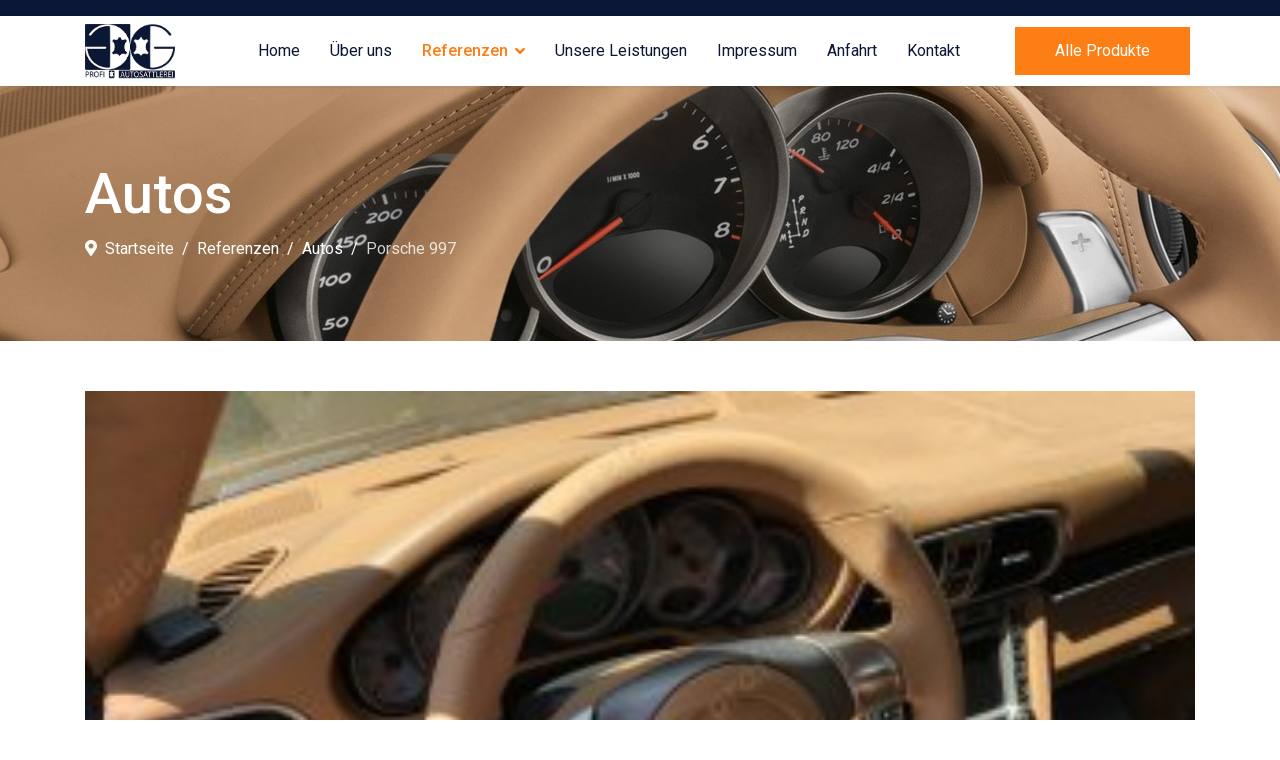

--- FILE ---
content_type: text/html; charset=utf-8
request_url: http://profi-autosattlerei.de/cars/autos/1-first-product
body_size: 9346
content:

<!doctype html>
<html lang="de-de" dir="ltr">
	<head>
		
		<meta name="viewport" content="width=device-width, initial-scale=1, shrink-to-fit=no">
		<meta charset="utf-8">
	<meta name="generator" content="Helix Ultimate - The Most Popular Joomla! Template Framework.">
	<title>Porsche 997 – G &amp; G Profi Autosattlerei</title>
	<link href="http://profi-autosattlerei.de/cars/autos/1-first-product" rel="canonical">
	<link href="/images/logo.png" rel="icon" type="image/vnd.microsoft.icon">
<link href="/media/vendor/joomla-custom-elements/css/joomla-alert.min.css?0.2.0" rel="stylesheet" />
	<link href="/media/djextensions/magnific/magnific.css" rel="stylesheet" />
	<link href="/components/com_djcatalog2/themes/catalog2k21/css/theme.css" rel="stylesheet" />
	<link href="/components/com_djcatalog2/themes/catalog2k21/css/responsive.css" rel="stylesheet" />
	<link href="//fonts.googleapis.com/css?family=Roboto:100,100i,200,200i,300,300i,400,400i,500,500i,600,600i,700,700i,800,800i,900,900i&amp;subset=latin&amp;display=swap" rel="stylesheet" media="none" onload="media=&quot;all&quot;" />
	<link href="//fonts.googleapis.com/css?family=Roboto:100,100i,200,200i,300,300i,400,400i,500,500i,600,600i,700,700i,800,800i,900,900i&amp;subset=cyrillic&amp;display=swap" rel="stylesheet" media="none" onload="media=&quot;all&quot;" />
	<link href="/templates/shaper_helixultimate/css/bootstrap.min.css" rel="stylesheet" />
	<link href="/plugins/system/helixultimate/assets/css/system-j4.min.css" rel="stylesheet" />
	<link href="/media/system/css/joomla-fontawesome.min.css?b5e8f6cf75f906b767a260a9334bb110" rel="stylesheet" />
	<link href="/templates/shaper_helixultimate/css/template.css" rel="stylesheet" />
	<link href="/templates/shaper_helixultimate/css/presets/preset6.css" rel="stylesheet" />
	<style> .djc_item .djc_mainimage { margin-left: 4px; margin-bottom: 4px; }  .djc_item .djc_mainimage img { padding: 4px; }  .djc_item .djc_thumbnail { margin-left: 4px; margin-bottom: 4px; }  .djc_item .djc_thumbnail img {  padding: 4px;  }  .djc_item .djc_images {width: 312px; }  .djc_item .djc_thumbnail { width: 100px; }  .djc_items .djc_image img { padding: 4px;} .djc_related_items .djc_image img { padding: 4px;} .djc_category .djc_mainimage { margin-left: 4px; margin-bottom: 4px; }  .djc_category .djc_mainimage img { padding: 4px; }  .djc_category .djc_thumbnail { margin-left: 4px; margin-bottom: 4px; }  .djc_category .djc_thumbnail img {  padding: 4px;  }  .djc_category .djc_images {width: 312px; }  .djc_category .djc_thumbnail { width: 100px; }  .djc_subcategory .djc_image img { padding: 4px;} .djc_producer .djc_mainimage { margin-left: 4px; margin-bottom: 4px; }  .djc_producer .djc_mainimage img { padding: 4px; }  .djc_producer .djc_thumbnail { margin-left: 4px; margin-bottom: 4px; }  .djc_producer .djc_thumbnail img {  padding: 4px;  }  .djc_producer .djc_images {width: 312px; }  .djc_producer .djc_thumbnail { width: 100px; } .djc_subcategories__grid,
                .djc_products__grid.djc_listing_items {
                    display: grid;
                    grid-template-columns: repeat(3, 1fr);
                }

                .djc_subcategories__grid--producers {
                    display: grid;
                    grid-template-columns: repeat(2, 1fr) !important;
                }

                @media (max-width: 800px) {
                    .djc_subcategories__grid--producers {
                        display: grid;
                        grid-template-columns: repeat(auto-fill, minmax(300px, 1fr)) !important;
                    }
                }

                .djc_producers__grid {
                    display: grid;
                    grid-template-columns: repeat(2, 1fr);
                }

                @media (max-width: 800px) {
                    .djc_producers__grid {
                        display: grid;
                        grid-template-columns: repeat(auto-fill, minmax(300px, 1fr));
                    }
                }
                </style>
	<style>#menu-right .sp-module:first-child {border-right:none; padding-right:0;}</style>
	<style>body{font-family: 'Roboto', sans-serif;font-size: 16px;text-decoration: none;}
</style>
	<style>.sp-megamenu-parent > li > a, .sp-megamenu-parent > li > span, .sp-megamenu-parent .sp-dropdown li.sp-menu-item > a{font-family: 'Roboto', sans-serif;font-size: 16px;text-decoration: none;}
</style>
	<style>.logo-image {height:55px;}.logo-image-phone {height:55px;}</style>
	<style>@media(max-width: 992px) {.logo-image {height: 36px;}.logo-image-phone {height: 36px;}}</style>
	<style>@media(max-width: 576px) {.logo-image {height: 36px;}.logo-image-phone {height: 36px;}}</style>
	<style>#sp-footer{ padding:30px 30px 30px 30px; }</style>
<script src="/media/vendor/jquery/js/jquery.min.js?3.6.3"></script>
	<script src="/media/legacy/js/jquery-noconflict.min.js?04499b98c0305b16b373dff09fe79d1290976288"></script>
	<script type="application/json" class="joomla-script-options new">{"joomla.jtext":{"COM_DJCATALOG2_ADD_TO_CART_ERROR_COMBINATION_PARAMS_INVALID":"Please select all available features of this product.","COM_DJCATALOG2_PRODUCT_OUT_OF_STOCK":"Out of stock","COM_DJCATALOG2_PRODUCT_IN_STOCK":"In stock","COM_DJCATALOG2_PRODUCT_IN_STOCK_QTY":"In stock (%s items)","ERROR":"Fehler","MESSAGE":"Nachricht","NOTICE":"Hinweis","WARNING":"Warnung","JCLOSE":"Schlie\u00dfen","JOK":"OK","JOPEN":"\u00d6ffnen","JLIB_FORM_CONTAINS_INVALID_FIELDS":"Das Formular kann nicht abgeschickt werden, da ihm die erforderlichen Daten fehlen.<br>Bitte die markierten Felder korrigieren und erneut versuchen.","JLIB_FORM_FIELD_REQUIRED_VALUE":"Der Wert darf nicht leer sein.","JLIB_FORM_FIELD_REQUIRED_CHECK":"Eine der Optionen muss ausgew\u00e4hlt sein.","JLIB_FORM_FIELD_INVALID_VALUE":"Dieser Wert ist ung\u00fcltig."},"bootstrap.modal":{"#djc_producer_modal":{"keyboard":true,"focus":true}},"data":{"breakpoints":{"tablet":991,"mobile":480},"header":{"stickyOffset":"100"}},"system.paths":{"root":"","rootFull":"http:\/\/profi-autosattlerei.de\/","base":"","baseFull":"http:\/\/profi-autosattlerei.de\/"},"csrf.token":"4a7fd0bb29fc052fd5e218aaaab97ccc","system.keepalive":{"interval":840000,"uri":"\/component\/ajax\/?format=json"}}</script>
	<script src="/media/system/js/core.min.js?576eb51da909dcf692c98643faa6fc89629ead18"></script>
	<script src="/media/vendor/bootstrap/js/bootstrap-es5.min.js?5.2.3" nomodule defer></script>
	<script src="/media/system/js/keepalive-es5.min.js?3deca9a3649c1885dab0a8bc5741f5d824e64aeb" defer nomodule></script>
	<script src="/media/system/js/showon-es5.min.js?4773265a19291954f19755d6f2ade3ca7ed9022f" defer nomodule></script>
	<script src="/media/system/js/messages-es5.min.js?44e3f60beada646706be6569e75b36f7cf293bf9" nomodule defer></script>
	<script src="/media/vendor/bootstrap/js/modal.min.js?5.2.3" type="module"></script>
	<script src="/media/vendor/bootstrap/js/alert.min.js?5.2.3" type="module"></script>
	<script src="/media/vendor/bootstrap/js/button.min.js?5.2.3" type="module"></script>
	<script src="/media/vendor/bootstrap/js/carousel.min.js?5.2.3" type="module"></script>
	<script src="/media/vendor/bootstrap/js/collapse.min.js?5.2.3" type="module"></script>
	<script src="/media/vendor/bootstrap/js/dropdown.min.js?5.2.3" type="module"></script>
	<script src="/media/vendor/bootstrap/js/offcanvas.min.js?5.2.3" type="module"></script>
	<script src="/media/vendor/bootstrap/js/popover.min.js?5.2.3" type="module"></script>
	<script src="/media/vendor/bootstrap/js/scrollspy.min.js?5.2.3" type="module"></script>
	<script src="/media/vendor/bootstrap/js/tab.min.js?5.2.3" type="module"></script>
	<script src="/media/vendor/bootstrap/js/toast.min.js?5.2.3" type="module"></script>
	<script src="/media/system/js/keepalive.min.js?94b7329e7ead5aa8faa224be8070af5c97f08af6" type="module"></script>
	<script src="/media/system/js/fields/validate.min.js?9f26c5b7070c62ee7bfcb236e33af26c7d9ed3ce" defer></script>
	<script src="/media/system/js/showon.min.js?bfc733e48a923aaffb3d959cd04f176bad7d7d52" type="module"></script>
	<script src="/media/system/js/messages.min.js?7425e8d1cb9e4f061d5e30271d6d99b085344117" type="module"></script>
	<script src="/media/djextensions/magnific/magnific.js"></script>
	<script src="/components/com_djcatalog2/assets/magnific/magnific-init.js"></script>
	<script src="/components/com_djcatalog2/themes/default/js/theme.js"></script>
	<script src="https://maps.google.com/maps/api/js"></script>
	<script src="/templates/shaper_helixultimate/js/main.js"></script>
	<script src="/templates/shaper_helixultimate/js/lazysizes.min.js"></script>
	<script>
				window.DJC2BaseUrl = "";
			</script>
	<script>template="shaper_helixultimate";</script>
	<meta property="og:title" content="Porsche 997 – G & G Profi Autosattlerei" />
	<meta property="og:description" content="Lenkradwechsel und Innenraumreparaturen sind unsere Arbeit! Wir helfen unseren Kunden jederzeit gerne weiter. Unser professionelles Team ist bereit, Ihnen die besten Autoreparaturdienste anzubieten. Wir verwenden ausschließlich hochwertige Materialien und moderne Geräte, um eine qualitativ..." />
	<meta property="og:url" content="http://profi-autosattlerei.de/cars/autos/1-first-product" />
	<meta property="og:image" content="http://profi-autosattlerei.de/media/djcatalog2/images/item/0/first-product.6_f.jpg" />
	<meta property="og:image:width" content="1200" />
	<meta property="og:image:height" content="900" />
	<meta property="twitter:card" content="summary" />
	<meta property="twitter:title" content="Porsche 997 – G & G Profi Autosattlerei" />
	<meta property="twitter:description" content="Lenkradwechsel und Innenraumreparaturen sind unsere Arbeit! Wir helfen unseren Kunden jederzeit gerne weiter. Unser professionelles Team ist bereit, Ihnen die besten Autoreparaturdienste anzubieten. Wir verwenden ausschließlich hochwertige Materialien und moderne Geräte, um eine qualitativ..." />
	<meta property="twitter:image:src" content="http://profi-autosattlerei.de/media/djcatalog2/images/item/0/first-product.6_f.jpg" />
	<meta property="twitter:image:width" content="1200" />
	<meta property="twitter:image:height" content="900" />
	</head>
	<body class="site helix-ultimate hu com_djcatalog2 com-djcatalog2 view-item layout-default task-none itemid-127 de-de ltr sticky-header layout-fluid offcanvas-init offcanvs-position-right">

		
		
		<div class="body-wrapper">
			<div class="body-innerwrapper">
				
	<div class="sticky-header-placeholder"></div>
<div id="sp-top-bar">
	<div class="container">
		<div class="container-inner">
			<div class="row">
				<div id="sp-top1" class="col-lg-6">
					<div class="sp-column text-center text-lg-start">
						
												
					</div>
				</div>

				<div id="sp-top2" class="col-lg-6">
					<div class="sp-column text-center text-lg-end">
						
																									
					</div>
				</div>
			</div>
		</div>
	</div>
</div>

<header id="sp-header">
	<div class="container">
		<div class="container-inner">
			<div class="row">
				<!-- Logo -->
				<div id="sp-logo" class="col-auto">
					<div class="sp-column">
						<div class="logo"><a href="/">
				<img class="logo-image  d-none d-lg-inline-block lazyload"
					data-srcset='http://profi-autosattlerei.de/images/logo.png 1x, http://profi-autosattlerei.de/images/logo.png 2x'
					data-src='http://profi-autosattlerei.de/images/logo.png'
					height='55px'
					alt='G & G Profi Autosattlerei'
				 data-size="auto" />
				<img class="logo-image-phone d-inline-block d-lg-none lazyload" data-src="http://profi-autosattlerei.de/images/logo.png" alt="G & G Profi Autosattlerei" /></a></div>						
					</div>
				</div>

				<!-- Menu -->
				<div id="sp-menu" class="col-auto flex-auto">
					<div class="sp-column d-flex justify-content-end align-items-center">
						<nav class="sp-megamenu-wrapper d-flex" role="navigation"><a id="offcanvas-toggler" aria-label="Menu" class="offcanvas-toggler-right d-flex d-lg-none" href="#"><div class="burger-icon" aria-hidden="true"><span></span><span></span><span></span></div></a><ul class="sp-megamenu-parent menu-animation-fade-up d-none d-lg-block"><li class="sp-menu-item"><a   href="/"  >Home</a></li><li class="sp-menu-item"><a   href="/about"  >Über uns</a></li><li class="sp-menu-item sp-has-child active"><a   href="/cars"  >Referenzen</a><div class="sp-dropdown sp-dropdown-main sp-menu-right" style="width: 240px;"><div class="sp-dropdown-inner"><ul class="sp-dropdown-items"><li class="sp-menu-item current-item active"><a aria-current="page"  href="/cars/autos"  >Autos</a></li><li class="sp-menu-item"><a   href="/cars/lenkraeder"  >Lenkräder</a></li><li class="sp-menu-item"><a   href="/cars/oldtimer"  >Oldtimer</a></li><li class="sp-menu-item"><a   href="/cars/cabrio"  >Cabrio</a></li><li class="sp-menu-item"><a   href="/cars/innenausstattungen"  >Innenausstattungen</a></li><li class="sp-menu-item"><a   href="/cars/motorradsitzbaenke"  >Motorradsitzbänke</a></li><li class="sp-menu-item"><a   href="/cars/autoteile"  >Autoteile</a></li></ul></div></div></li><li class="sp-menu-item"><a   href="/unsere-leistungen"  >Unsere Leistungen</a></li><li class="sp-menu-item"><a   href="/impressum"  >Impressum</a></li><li class="sp-menu-item"><a   href="/anfahrt"  >Anfahrt</a></li><li class="sp-menu-item"><a   href="/kontakt"  >Kontakt</a></li><li class="sp-menu-item alias-parent-active"><a  class="btn-primary btn-header-top" href="/cars"  >Alle Produkte</a></li></ul></nav>						

						<!-- Related Modules -->
						<div class="d-none d-lg-flex header-modules align-items-center">
							
													</div>

						<!-- if offcanvas position right -->
													<a id="offcanvas-toggler"  aria-label="Menu" title="Menu"  class="mega offcanvas-toggler-secondary offcanvas-toggler-right d-flex align-items-center" href="#">
							<div class="burger-icon" aria-hidden="true"><span></span><span></span><span></span></div>
							</a>
											</div>
				</div>
			</div>
		</div>
	</div>
</header>
				
<section id="sp-section-1" >

				
	
<div class="row">
	<div id="sp-title" class="col-lg-12 "><div class="sp-column "><div class="sp-page-title"style="background-image: url(/images/slideshow/test-slide1.jpg#joomlaImage://local-images/slideshow/test-slide1.jpg?width=2048&height=1152);"><div class="container"><h1 class="sp-page-title-heading">Autos</h1>
<ol itemscope itemtype="https://schema.org/BreadcrumbList" class="breadcrumb">
			<li class="float-start">
			<span class="divider fas fa-map-marker-alt" aria-hidden="true"></span>
		</li>
	
				<li itemprop="itemListElement" itemscope itemtype="https://schema.org/ListItem" class="breadcrumb-item"><a itemprop="item" href="/" class="pathway"><span itemprop="name">Startseite</span></a>				<meta itemprop="position" content="1">
			</li>
					<li itemprop="itemListElement" itemscope itemtype="https://schema.org/ListItem" class="breadcrumb-item"><a itemprop="item" href="/cars" class="pathway"><span itemprop="name">Referenzen</span></a>				<meta itemprop="position" content="2">
			</li>
					<li itemprop="itemListElement" itemscope itemtype="https://schema.org/ListItem" class="breadcrumb-item"><a itemprop="item" href="/cars/autos" class="pathway"><span itemprop="name">Autos</span></a>				<meta itemprop="position" content="3">
			</li>
					<li itemprop="itemListElement" itemscope itemtype="https://schema.org/ListItem" class="breadcrumb-item active"><span itemprop="name">Porsche 997</span>				<meta itemprop="position" content="4">
			</li>
		</ol>
</div></div></div></div></div>
				
</section>
<section id="sp-main-body" >

										<div class="container">
					<div class="container-inner">
						
	
<div class="row">
	
<main id="sp-component" class="col-lg-12 ">
	<div class="sp-column ">
		<div id="system-message-container" aria-live="polite">
	</div>


		
		<div itemscope itemtype="http://schema.org/Product">
    <meta itemprop="url"
          content="http://profi-autosattlerei.de/cars/autos/1-first-product"/>
    <div id="djcatalog" class="djc_clearfix djc_single-item djc_item djc_theme_catalog2k21">
        
        
                
        <div class="djc_single-item-grid">
            <div class="djc_single-item-grid__left">
                
                
<div class="djc_images djc_image_switcher">
			<div class="djc_mainimage">
					<a data-type="image" data-target="main-image-link" data-thumb="0" title="Porsche-997-10" href="/media/djcatalog2/images/item/0/first-product.6_f.jpg">
				<img data-type="image" itemprop="image" class="img-polaroid lazyload" alt="Porsche-997-10" data-src="/media/djcatalog2/images/item/0/first-product.6_l.jpg" />
			</a>
			</div>
				<div class="djc_thumbnails" id="djc_thumbnails" data-toggle="image-thumbs">
					<div class="djc_thumbnail">
				<a data-type="image" class="djimagebox mfp-image" title="Porsche-997-10" href="/media/djcatalog2/images/item/0/first-product.6_f.jpg" data-thumb="0" data-large="/media/djcatalog2/images/item/0/first-product.6_l.jpg">
					<img class="img-polaroid lazyload" alt="Porsche-997-10" data-src="/media/djcatalog2/images/item/0/first-product.6_t.jpg" />
				</a>
			</div>
						<div class="djc_thumbnail">
				<a data-type="image" class="djimagebox mfp-image" title="Porsche-997-04" href="/media/djcatalog2/images/item/0/first-product_f.jpg" data-thumb="1" data-large="/media/djcatalog2/images/item/0/first-product_l.jpg">
					<img class="img-polaroid lazyload" alt="Porsche-997-04" data-src="/media/djcatalog2/images/item/0/first-product_t.jpg" />
				</a>
			</div>
						<div class="djc_thumbnail">
				<a data-type="image" class="djimagebox mfp-image" title="Porsche-997-05" href="/media/djcatalog2/images/item/0/first-product.1_f.jpg" data-thumb="2" data-large="/media/djcatalog2/images/item/0/first-product.1_l.jpg">
					<img class="img-polaroid lazyload" alt="Porsche-997-05" data-src="/media/djcatalog2/images/item/0/first-product.1_t.jpg" />
				</a>
			</div>
						<div class="djc_thumbnail">
				<a data-type="image" class="djimagebox mfp-image" title="Porsche-997-06" href="/media/djcatalog2/images/item/0/first-product.2_f.jpg" data-thumb="3" data-large="/media/djcatalog2/images/item/0/first-product.2_l.jpg">
					<img class="img-polaroid lazyload" alt="Porsche-997-06" data-src="/media/djcatalog2/images/item/0/first-product.2_t.jpg" />
				</a>
			</div>
						<div class="djc_thumbnail">
				<a data-type="image" class="djimagebox mfp-image" title="Porsche-997-07" href="/media/djcatalog2/images/item/0/first-product.3_f.jpg" data-thumb="4" data-large="/media/djcatalog2/images/item/0/first-product.3_l.jpg">
					<img class="img-polaroid lazyload" alt="Porsche-997-07" data-src="/media/djcatalog2/images/item/0/first-product.3_t.jpg" />
				</a>
			</div>
						<div class="djc_thumbnail">
				<a data-type="image" class="djimagebox mfp-image" title="Porsche-997-08" href="/media/djcatalog2/images/item/0/first-product.4_f.jpg" data-thumb="5" data-large="/media/djcatalog2/images/item/0/first-product.4_l.jpg">
					<img class="img-polaroid lazyload" alt="Porsche-997-08" data-src="/media/djcatalog2/images/item/0/first-product.4_t.jpg" />
				</a>
			</div>
						<div class="djc_thumbnail">
				<a data-type="image" class="djimagebox mfp-image" title="Porsche-997-09" href="/media/djcatalog2/images/item/0/first-product.5_f.jpg" data-thumb="6" data-large="/media/djcatalog2/images/item/0/first-product.5_l.jpg">
					<img class="img-polaroid lazyload" alt="Porsche-997-09" data-src="/media/djcatalog2/images/item/0/first-product.5_t.jpg" />
				</a>
			</div>
						<div class="djc_thumbnail">
				<a data-type="image" class="djimagebox mfp-image" title="Porsche-997-11" href="/media/djcatalog2/images/item/0/first-product.7_f.jpg" data-thumb="7" data-large="/media/djcatalog2/images/item/0/first-product.7_l.jpg">
					<img class="img-polaroid lazyload" alt="Porsche-997-11" data-src="/media/djcatalog2/images/item/0/first-product.7_t.jpg" />
				</a>
			</div>
						<div class="djc_thumbnail">
				<a data-type="image" class="djimagebox mfp-image" title="Porsche-997-12" href="/media/djcatalog2/images/item/0/first-product.8_f.jpg" data-thumb="8" data-large="/media/djcatalog2/images/item/0/first-product.8_l.jpg">
					<img class="img-polaroid lazyload" alt="Porsche-997-12" data-src="/media/djcatalog2/images/item/0/first-product.8_t.jpg" />
				</a>
			</div>
						<div class="djc_thumbnail">
				<a data-type="image" class="djimagebox mfp-image" title="Porsche-997-13" href="/media/djcatalog2/images/item/0/first-product.9_f.jpg" data-thumb="9" data-large="/media/djcatalog2/images/item/0/first-product.9_l.jpg">
					<img class="img-polaroid lazyload" alt="Porsche-997-13" data-src="/media/djcatalog2/images/item/0/first-product.9_t.jpg" />
				</a>
			</div>
						<div class="djc_thumbnail">
				<a data-type="image" class="djimagebox mfp-image" title="Porsche-997-14" href="/media/djcatalog2/images/item/0/first-product.10_f.jpg" data-thumb="10" data-large="/media/djcatalog2/images/item/0/first-product.10_l.jpg">
					<img class="img-polaroid lazyload" alt="Porsche-997-14" data-src="/media/djcatalog2/images/item/0/first-product.10_t.jpg" />
				</a>
			</div>
						<div class="djc_thumbnail">
				<a data-type="image" class="djimagebox mfp-image" title="Porsche997-03" href="/media/djcatalog2/images/item/0/first-product.11_f.jpg" data-thumb="11" data-large="/media/djcatalog2/images/item/0/first-product.11_l.jpg">
					<img class="img-polaroid lazyload" alt="Porsche997-03" data-src="/media/djcatalog2/images/item/0/first-product.11_t.jpg" />
				</a>
			</div>
						<div class="djc_thumbnail">
				<a data-type="image" class="djimagebox mfp-image" title="Porsche-997-01" href="/media/djcatalog2/images/item/0/first-product.12_f.jpg" data-thumb="12" data-large="/media/djcatalog2/images/item/0/first-product.12_l.jpg">
					<img class="img-polaroid lazyload" alt="Porsche-997-01" data-src="/media/djcatalog2/images/item/0/first-product.12_t.jpg" />
				</a>
			</div>
						<div class="djc_thumbnail">
				<a data-type="image" class="djimagebox mfp-image" title="Porsche-997-02" href="/media/djcatalog2/images/item/0/first-product.13_f.jpg" data-thumb="13" data-large="/media/djcatalog2/images/item/0/first-product.13_l.jpg">
					<img class="img-polaroid lazyload" alt="Porsche-997-02" data-src="/media/djcatalog2/images/item/0/first-product.13_t.jpg" />
				</a>
			</div>
						<div class="djc_thumbnail">
				<a data-type="image" class="djimagebox mfp-image" title="Porsche-997-03" href="/media/djcatalog2/images/item/0/first-product.14_f.jpg" data-thumb="14" data-large="/media/djcatalog2/images/item/0/first-product.14_l.jpg">
					<img class="img-polaroid lazyload" alt="Porsche-997-03" data-src="/media/djcatalog2/images/item/0/first-product.14_t.jpg" />
				</a>
			</div>
						<div class="djc_thumbnail">
				<a data-type="image" class="djimagebox mfp-image" title="Porsche-997-04" href="/media/djcatalog2/images/item/0/first-product.15_f.jpg" data-thumb="15" data-large="/media/djcatalog2/images/item/0/first-product.15_l.jpg">
					<img class="img-polaroid lazyload" alt="Porsche-997-04" data-src="/media/djcatalog2/images/item/0/first-product.15_t.jpg" />
				</a>
			</div>
						<div class="djc_thumbnail">
				<a data-type="image" class="djimagebox mfp-image" title="Porsche-997-05" href="/media/djcatalog2/images/item/0/first-product.16_f.jpg" data-thumb="16" data-large="/media/djcatalog2/images/item/0/first-product.16_l.jpg">
					<img class="img-polaroid lazyload" alt="Porsche-997-05" data-src="/media/djcatalog2/images/item/0/first-product.16_t.jpg" />
				</a>
			</div>
						<div class="djc_thumbnail">
				<a data-type="image" class="djimagebox mfp-image" title="Porsche-997-06" href="/media/djcatalog2/images/item/0/first-product.17_f.jpg" data-thumb="17" data-large="/media/djcatalog2/images/item/0/first-product.17_l.jpg">
					<img class="img-polaroid lazyload" alt="Porsche-997-06" data-src="/media/djcatalog2/images/item/0/first-product.17_t.jpg" />
				</a>
			</div>
						<div class="djc_thumbnail">
				<a data-type="image" class="djimagebox mfp-image" title="Porsche-997-07" href="/media/djcatalog2/images/item/0/first-product.18_f.jpg" data-thumb="18" data-large="/media/djcatalog2/images/item/0/first-product.18_l.jpg">
					<img class="img-polaroid lazyload" alt="Porsche-997-07" data-src="/media/djcatalog2/images/item/0/first-product.18_t.jpg" />
				</a>
			</div>
						<div class="djc_thumbnail">
				<a data-type="image" class="djimagebox mfp-image" title="Porsche-997-08" href="/media/djcatalog2/images/item/0/first-product.19_f.jpg" data-thumb="19" data-large="/media/djcatalog2/images/item/0/first-product.19_l.jpg">
					<img class="img-polaroid lazyload" alt="Porsche-997-08" data-src="/media/djcatalog2/images/item/0/first-product.19_t.jpg" />
				</a>
			</div>
						<div class="djc_thumbnail">
				<a data-type="image" class="djimagebox mfp-image" title="Porsche-997-09" href="/media/djcatalog2/images/item/0/first-product.20_f.jpg" data-thumb="20" data-large="/media/djcatalog2/images/item/0/first-product.20_l.jpg">
					<img class="img-polaroid lazyload" alt="Porsche-997-09" data-src="/media/djcatalog2/images/item/0/first-product.20_t.jpg" />
				</a>
			</div>
						<div class="djc_thumbnail">
				<a data-type="image" class="djimagebox mfp-image" title="Porsche-997-10" href="/media/djcatalog2/images/item/0/first-product.21_f.jpg" data-thumb="21" data-large="/media/djcatalog2/images/item/0/first-product.21_l.jpg">
					<img class="img-polaroid lazyload" alt="Porsche-997-10" data-src="/media/djcatalog2/images/item/0/first-product.21_t.jpg" />
				</a>
			</div>
						<div class="djc_thumbnail">
				<a data-type="image" class="djimagebox mfp-image" title="Porsche-997-11" href="/media/djcatalog2/images/item/0/first-product.22_f.jpg" data-thumb="22" data-large="/media/djcatalog2/images/item/0/first-product.22_l.jpg">
					<img class="img-polaroid lazyload" alt="Porsche-997-11" data-src="/media/djcatalog2/images/item/0/first-product.22_t.jpg" />
				</a>
			</div>
						<div class="djc_thumbnail">
				<a data-type="image" class="djimagebox mfp-image" title="Porsche-997-12" href="/media/djcatalog2/images/item/0/first-product.23_f.jpg" data-thumb="23" data-large="/media/djcatalog2/images/item/0/first-product.23_l.jpg">
					<img class="img-polaroid lazyload" alt="Porsche-997-12" data-src="/media/djcatalog2/images/item/0/first-product.23_t.jpg" />
				</a>
			</div>
						<div class="djc_thumbnail">
				<a data-type="image" class="djimagebox mfp-image" title="Porsche-997-13" href="/media/djcatalog2/images/item/0/first-product.24_f.jpg" data-thumb="24" data-large="/media/djcatalog2/images/item/0/first-product.24_l.jpg">
					<img class="img-polaroid lazyload" alt="Porsche-997-13" data-src="/media/djcatalog2/images/item/0/first-product.24_t.jpg" />
				</a>
			</div>
						<div class="djc_thumbnail">
				<a data-type="image" class="djimagebox mfp-image" title="Porsche-997-14" href="/media/djcatalog2/images/item/0/first-product.25_f.jpg" data-thumb="25" data-large="/media/djcatalog2/images/item/0/first-product.25_l.jpg">
					<img class="img-polaroid lazyload" alt="Porsche-997-14" data-src="/media/djcatalog2/images/item/0/first-product.25_t.jpg" />
				</a>
			</div>
						<div class="djc_thumbnail">
				<a data-type="image" class="djimagebox mfp-image" title="Porsche9972-01" href="/media/djcatalog2/images/item/0/first-product.26_f.jpg" data-thumb="26" data-large="/media/djcatalog2/images/item/0/first-product.26_l.jpg">
					<img class="img-polaroid lazyload" alt="Porsche9972-01" data-src="/media/djcatalog2/images/item/0/first-product.26_t.jpg" />
				</a>
			</div>
						<div class="djc_thumbnail">
				<a data-type="image" class="djimagebox mfp-image" title="Porsche997-01" href="/media/djcatalog2/images/item/0/first-product.27_f.jpg" data-thumb="27" data-large="/media/djcatalog2/images/item/0/first-product.27_l.jpg">
					<img class="img-polaroid lazyload" alt="Porsche997-01" data-src="/media/djcatalog2/images/item/0/first-product.27_t.jpg" />
				</a>
			</div>
						<div class="djc_thumbnail">
				<a data-type="image" class="djimagebox mfp-image" title="Porsche-997-01" href="/media/djcatalog2/images/item/0/first-product.28_f.jpg" data-thumb="28" data-large="/media/djcatalog2/images/item/0/first-product.28_l.jpg">
					<img class="img-polaroid lazyload" alt="Porsche-997-01" data-src="/media/djcatalog2/images/item/0/first-product.28_t.jpg" />
				</a>
			</div>
						<div class="djc_thumbnail">
				<a data-type="image" class="djimagebox mfp-image" title="Porsche997-02" href="/media/djcatalog2/images/item/0/first-product.29_f.jpg" data-thumb="29" data-large="/media/djcatalog2/images/item/0/first-product.29_l.jpg">
					<img class="img-polaroid lazyload" alt="Porsche997-02" data-src="/media/djcatalog2/images/item/0/first-product.29_t.jpg" />
				</a>
			</div>
						<div class="djc_thumbnail">
				<a data-type="image" class="djimagebox mfp-image" title="Porsche-997-02" href="/media/djcatalog2/images/item/0/first-product.30_f.jpg" data-thumb="30" data-large="/media/djcatalog2/images/item/0/first-product.30_l.jpg">
					<img class="img-polaroid lazyload" alt="Porsche-997-02" data-src="/media/djcatalog2/images/item/0/first-product.30_t.jpg" />
				</a>
			</div>
						<div class="djc_thumbnail">
				<a data-type="image" class="djimagebox mfp-image" title="Porsche997-03" href="/media/djcatalog2/images/item/0/first-product.31_f.jpg" data-thumb="31" data-large="/media/djcatalog2/images/item/0/first-product.31_l.jpg">
					<img class="img-polaroid lazyload" alt="Porsche997-03" data-src="/media/djcatalog2/images/item/0/first-product.31_t.jpg" />
				</a>
			</div>
						<div class="djc_thumbnail">
				<a data-type="image" class="djimagebox mfp-image" title="Porsche-997-03" href="/media/djcatalog2/images/item/0/first-product.32_f.jpg" data-thumb="32" data-large="/media/djcatalog2/images/item/0/first-product.32_l.jpg">
					<img class="img-polaroid lazyload" alt="Porsche-997-03" data-src="/media/djcatalog2/images/item/0/first-product.32_t.jpg" />
				</a>
			</div>
						<div class="djc_thumbnail">
				<a data-type="image" class="djimagebox mfp-image" title="Porsche997-04" href="/media/djcatalog2/images/item/0/first-product.33_f.jpg" data-thumb="33" data-large="/media/djcatalog2/images/item/0/first-product.33_l.jpg">
					<img class="img-polaroid lazyload" alt="Porsche997-04" data-src="/media/djcatalog2/images/item/0/first-product.33_t.jpg" />
				</a>
			</div>
					</div>
			<meta itemprop="image" content="http://profi-autosattlerei.de/media/djcatalog2/images/item/0/first-product.6_f.jpg" />
</div>
            </div>
            <div class="djc_single-item-grid__right">
                


                                    <h2 class="djc_title" itemprop="name">
                                                
                        Porsche 997                    </h2>
                
                
                
                
                
                                    <div class="djc_toolbar">
                                                    <button id="djc_contact_form_button"
                                    class="btn btn-primary  btn-mini">Fragen Sie nach diesem Produkt</button>
                                                                                                                    </div>
                
                
                <div class="djc_description">
                    <div class="djc_item_info">
                                                    <div class="djc_category_info">
                                <small>
                                    Kategorie: <a
                                        href="/cars/autos">
                                        <span>Autos</span></a>
                                                                    </small>
                            </div>
                                                                            <div class="djc_producer_info" itemprop="brand" itemtype="https://schema.org/Brand" itemscope>
                                <small>
                                                                            Hersteller: <a data-toggle="modal"
                                                                                                    data-target="#djc_producer_modal"
                                                                                                    data-bs-toggle="modal"
                                                                                                    href="#djc_producer_modal">
                                        <span itemprop="name">Porsche</span></a>
                                        <div id="djc_producer_modal" role="dialog" tabindex="-1" class="joomla-modal modal fade" data-url="/cars/producer/5-porsche?tmpl=component" data-iframe="&lt;iframe class=&quot;iframe&quot; src=&quot;/cars/producer/5-porsche?tmpl=component&quot; name=&quot;Porsche&quot; title=&quot;Porsche&quot;&gt;&lt;/iframe&gt;">
	<div class="modal-dialog modal-xl  jviewport-width80">
		<div class="modal-content">
			<div class="modal-header">
            <h3 class="modal-title">Porsche</h3>
                <button type="button" class="btn-close novalidate" data-bs-dismiss="modal" aria-label="Schließen">
        </button>
    </div>
<div class="modal-body jviewport-height70">
    </div>
		</div>
	</div>
</div>
                                                                                                                <a class="djc_producer_items_link btn btn-mini"
                                           href="/cars?cm=0&amp;pid=5"><span>Produkte anzeigen</span></a>
                                                                    </small>
                            </div>
                        
                                                    <div class="djc_sku">
                                <small>
                                    SKU:                                     <span itemprop="sku">000001</span>
                                </small>
                            </div>
                        
                        
                        
                        
                        
                        
                        

                        
                        
                                            </div>

                    <div class="djc_desc_wrap" itemprop="description">
                                                <div class="djc_fulltext"><h4>Lenkradwechsel und Innenraumreparaturen sind unsere Arbeit!</h4>
<p>Wir helfen unseren Kunden jederzeit gerne weiter. Unser professionelles Team ist bereit, Ihnen die besten Autoreparaturdienste anzubieten. Wir verwenden ausschließlich hochwertige Materialien und moderne Geräte, um eine qualitativ hochwertige Arbeit zu gewährleisten.<br /><br />Wir haben den Innenraum des Autos ausgetauscht, ein neues Lenkrad eingebaut und eine Reihe weiterer Arbeiten durchgeführt. Unser Kunde war mit dem Ergebnis zufrieden und schätzte unsere Arbeit auf höchstem Niveau.<br /><br />Unsere Werkstatt bietet ein breites Spektrum an Kfz-Reparatur- und Wartungsdienstleistungen an. Wenn Sie Fragen haben oder Hilfe benötigen, kontaktieren Sie uns bitte. Wir sind immer bereit, Ihnen zu helfen!</p></div>
                    </div>

                    
                    
                    
                    <div class="djc_location">
	<!-- <h3>
		Location	</h3> -->
	<div class="row row-fluid">

							
				<div id="google_map_box" style="display: none;" class="djc_map_wrapper">
			<a class="djc_gmaps_link" rel="nofollow" target="_blank" href="//maps.google.com/?q=loc:,">Show in Google Maps</a>
			<div id="map" style="width: 100%; height: 300px"></div>
		</div>
		
	</div>
</div>



                                                                <div class="djc_clear"></div>
                        <div class="djc_contact_form_wrapper" id="contactform">
                            
<div class="djc_contact_form">
	<form id="djc_contact_form" action="/cars/autos/1-first-product" method="post" class="form-validate ">
		<fieldset>
			<legend>
				Fragen Sie nach diesem Produkt							</legend>
				<div class="control-group">
					<div class="control-label"><label id="jform_contact_name-lbl" for="jform_contact_name" class="required form-label">
	Name<span class="star" aria-hidden="true">&#160;*</span></label></div>
					<div class="controls">

	
	<input
		type="text"
		name="jform[contact_name]"
		id="jform_contact_name"
		value=""
				class="form-control input form-control input-large required" size="40"        required aria-required="true"  autocomplete="off"     >

	

</div>
				</div>
				<div class="control-group">
					<div class="control-label"><label id="jform_contact_email-lbl" for="jform_contact_email" class="required form-label">
	Email<span class="star" aria-hidden="true">&#160;*</span></label></div>
					<div class="controls"><input
	type="email"
	name="jform[contact_email]"
	 class="form-control validate-email input form-control input-large required"	id="jform_contact_email"
	value=""
	 size="40"    autocomplete="off"    required aria-required="true" ></div>
				</div>
				
																																
				<div class="control-group">
					<div class="control-label"><label id="jform_contact_subject-lbl" for="jform_contact_subject" class="required form-label">
	Thema<span class="star" aria-hidden="true">&#160;*</span></label></div>
					<div class="controls">

	
	<input
		type="text"
		name="jform[contact_subject]"
		id="jform_contact_subject"
		value="Porsche 997"
				class="form-control input form-control input-large required" size="40"        required aria-required="true"  autocomplete="off"     >

	

</div>
				</div>
				<div class="control-group">
					<div class="control-label"><label id="jform_contact_message-lbl" for="jform_contact_message" class="required form-label">
	Nachricht<span class="star" aria-hidden="true">&#160;*</span></label></div>
					<div class="controls"><textarea name="jform[contact_message]" id="jform_contact_message"  cols="50"  rows="10" class="form-control input form-control input-large required"      required aria-required="true" autocomplete="off"    ></textarea></div>
				</div>
																<div class="control-group">
					<div class="control-label"><label id="jform_contact_email_copy-lbl" for="jform_contact_email_copy" class="form-label">
	Sende mir eine Kopie?</label></div>
					<div class="controls"><div class="form-check form-check-inline">
    <input
        type="checkbox"
        name="jform[contact_email_copy]"
        id="jform_contact_email_copy"
        class="form-check-input"
        value="1"
            >
</div>
</div>
				</div>
										     			          			     			          			               			               			          			     				<div class="controls">
					<button class="btn btn-primary  validate" type="submit">Schicken</button>
											<button id="djc_contact_form_button_close" class="btn btn-primary">Formular schließen</button>
										<input type="hidden" name="option" value="com_djcatalog2" />
					<input type="hidden" name="task" value="item.contact" />
					<input type="hidden" name="id" value="1:first-product" />
					<input type="hidden" name="4a7fd0bb29fc052fd5e218aaaab97ccc" value="1">				</div>
		</fieldset>
	</form>
</div>

                        </div>
                    
                    
                    
                                                                                    
                    
                                    </div>

                
                
                            </div>
        </div>

            </div>
</div>



			</div>
</main>
</div>
											</div>
				</div>
						
</section>
<footer id="sp-footer" >

						<div class="container">
				<div class="container-inner">
			
	
<div class="row">
	<div id="sp-footer1" class="col-lg-6 "><div class="sp-column "><span class="sp-copyright">© 2025 G & G Profi Autosattlerei. Designed By Web Palace</span></div></div><div id="sp-footer2" class="col-lg-6 "><div class="sp-column "><ul class="social-icons"><li class="social-icon-facebook"><a target="_blank" rel="noopener noreferrer" href="https://www.facebook.com/GG-Profi-Autosattlerei-1320518974643083/?fref=ts" aria-label="Facebook"><span class="fab fa-facebook" aria-hidden="true"></span></a></li><li class="social-icon-whatsapp"><a target="_blank" rel="noopener noreferrer" href="https://wa.me/#?text=Hi" aria-label="Whatsapp"><span class="fab fa-whatsapp" aria-hidden="true"></span></a></li></ul></div></div></div>
							</div>
			</div>
			
</footer>			</div>
		</div>

		<!-- Off Canvas Menu -->
		<div class="offcanvas-overlay"></div>
		<!-- Rendering the offcanvas style -->
		<!-- If canvas style selected then render the style -->
		<!-- otherwise (for old templates) attach the offcanvas module position -->
					<div class="offcanvas-menu">
	<div class="d-flex align-items-center p-3 pt-4">
		<a href="#" class="close-offcanvas" aria-label="Close Off-canvas">
			<div class="burger-icon">
				<span></span>
				<span></span>
				<span></span>
			</div>
		</a>
	</div>
	<div class="offcanvas-inner">
		<div class="d-flex header-modules mb-3">
			
					</div>
		
					<div class="sp-module "><div class="sp-module-content"><ul class="menu nav-pills">
<li class="item-101 default"><a href="/" >Home</a></li><li class="item-120"><a href="/about" >Über uns</a></li><li class="item-121 active menu-deeper menu-parent"><a href="/cars" >Referenzen<span class="menu-toggler"></span></a><ul class="menu-child"><li class="item-127 current active"><a href="/cars/autos" >Autos</a></li><li class="item-128"><a href="/cars/lenkraeder" >Lenkräder</a></li><li class="item-129"><a href="/cars/oldtimer" >Oldtimer</a></li><li class="item-130"><a href="/cars/cabrio" >Cabrio</a></li><li class="item-131"><a href="/cars/innenausstattungen" >Innenausstattungen</a></li><li class="item-132"><a href="/cars/motorradsitzbaenke" >Motorradsitzbänke</a></li><li class="item-133"><a href="/cars/autoteile" >Autoteile</a></li></ul></li><li class="item-122"><a href="/unsere-leistungen" >Unsere Leistungen</a></li><li class="item-125"><a href="/impressum" >Impressum</a></li><li class="item-124"><a href="/anfahrt" >Anfahrt</a></li><li class="item-123"><a href="/kontakt" >Kontakt</a></li><li class="item-126 alias-parent-active"><a href="/cars" class="btn-primary btn-header-top">Alle Produkte</a></li></ul>
</div></div>		
		
		
		
					
				
		<!-- custom module position -->
		
	</div>
</div>				

		
		

		<!-- Go to top -->
					<a href="#" class="sp-scroll-up" aria-label="Scroll Up"><span class="fas fa-angle-up" aria-hidden="true"></span></a>
					</body>
</html>

--- FILE ---
content_type: text/css
request_url: http://profi-autosattlerei.de/templates/shaper_helixultimate/css/presets/preset6.css
body_size: 4024
content:
body,.sp-preloader{background-color:#FFFFFF;color:#0b1835}.sp-preloader>div{background:#fd7e14}.sp-preloader>div:after{background:#FFFFFF}#sp-top-bar{background:#0b1835;color:#AAAAAA}#sp-top-bar a{color:#AAAAAA}#sp-header{background:#FFFFFF}#sp-menu ul.social-icons a:hover,#sp-menu ul.social-icons a:focus{color:#fd7e14}a{color:#fd7e14}a:hover,a:focus,a:active{color:#0b1835}.tags>li{display:inline-block}.tags>li a{background:rgba(253, 126, 20, 0.1);color:#fd7e14}.tags>li a:hover{background:#0b1835}.article-social-share .social-share-icon ul li a{color:#0b1835}.article-social-share .social-share-icon ul li a:hover,.article-social-share .social-share-icon ul li a:focus{background:#fd7e14}.pager>li a{border:1px solid #ededed;color:#0b1835}.sp-reading-progress-bar{background-color:#fd7e14}.sp-megamenu-parent>li>a{color:#0b1835}.sp-megamenu-parent>li:hover>a{color:#fd7e14}.sp-megamenu-parent>li.active>a,.sp-megamenu-parent>li.active:hover>a{color:#fd7e14}.sp-megamenu-parent .sp-dropdown .sp-dropdown-inner{background:#FFFFFF}.sp-megamenu-parent .sp-dropdown li.sp-menu-item>a{color:#0b1835}.sp-megamenu-parent .sp-dropdown li.sp-menu-item>a:hover{color:#fd7e14}.sp-megamenu-parent .sp-dropdown li.sp-menu-item.active>a{color:#fd7e14}.sp-megamenu-parent .sp-mega-group>li>a{color:#0b1835}#offcanvas-toggler>.fa{color:#0b1835}#offcanvas-toggler>.fa:hover,#offcanvas-toggler>.fa:focus,#offcanvas-toggler>.fa:active{color:#fd7e14}#offcanvas-toggler>.fas{color:#0b1835}#offcanvas-toggler>.fas:hover,#offcanvas-toggler>.fas:focus,#offcanvas-toggler>.fas:active{color:#fd7e14}#offcanvas-toggler>.far{color:#0b1835}#offcanvas-toggler>.far:hover,#offcanvas-toggler>.far:focus,#offcanvas-toggler>.far:active{color:#fd7e14}.offcanvas-menu{background-color:#ffffff;color:#0b1835}.offcanvas-menu .offcanvas-inner a{color:#252525}.offcanvas-menu .offcanvas-inner a:hover,.offcanvas-menu .offcanvas-inner a:focus,.offcanvas-menu .offcanvas-inner a:active{color:#fd7e14}.offcanvas-menu .offcanvas-inner ul.menu>li a,.offcanvas-menu .offcanvas-inner ul.menu>li span{color:#252525}.offcanvas-menu .offcanvas-inner ul.menu>li a:hover,.offcanvas-menu .offcanvas-inner ul.menu>li a:focus,.offcanvas-menu .offcanvas-inner ul.menu>li span:hover,.offcanvas-menu .offcanvas-inner ul.menu>li span:focus{color:#fd7e14}.offcanvas-menu .offcanvas-inner ul.menu>li.menu-parent>a>.menu-toggler,.offcanvas-menu .offcanvas-inner ul.menu>li.menu-parent>.menu-separator>.menu-toggler{color:rgba(37, 37, 37, 0.5)}.offcanvas-menu .offcanvas-inner ul.menu>li.menu-parent .menu-toggler{color:rgba(37, 37, 37, 0.5)}.offcanvas-menu .offcanvas-inner ul.menu>li li a{color:rgba(37, 37, 37, 0.8)}.btn-primary,.sppb-btn-primary{border-color:#fd7e14;background-color:#fd7e14}.btn-primary:hover,.sppb-btn-primary:hover{border-color:#0b1835;background-color:#0b1835}ul.social-icons>li a:hover{color:#fd7e14}.sp-page-title{background:#fd7e14}.layout-boxed .body-innerwrapper{background:#FFFFFF}.sp-module ul>li>a{color:#0b1835}.sp-module ul>li>a:hover{color:#fd7e14}.sp-module .latestnews>div>a{color:#0b1835}.sp-module .latestnews>div>a:hover{color:#fd7e14}.sp-module .tagscloud .tag-name:hover{background:#fd7e14}.search .btn-toolbar button{background:#fd7e14}#sp-footer,#sp-bottom{background:#0b1835;color:#FFFFFF}#sp-footer a,#sp-bottom a{color:#A2A2A2}#sp-footer a:hover,#sp-footer a:active,#sp-footer a:focus,#sp-bottom a:hover,#sp-bottom a:active,#sp-bottom a:focus{color:#FFFFFF}#sp-bottom .sp-module-content .latestnews>li>a>span{color:#FFFFFF}.sp-comingsoon body{background-color:#fd7e14}.pagination>li>a,.pagination>li>span{color:#0b1835}.pagination>li>a:hover,.pagination>li>a:focus,.pagination>li>span:hover,.pagination>li>span:focus{color:#0b1835}.pagination>.active>a,.pagination>.active>span{border-color:#fd7e14;background-color:#fd7e14}.pagination>.active>a:hover,.pagination>.active>a:focus,.pagination>.active>span:hover,.pagination>.active>span:focus{border-color:#fd7e14;background-color:#fd7e14}.error-code,.coming-soon-number{color:#fd7e14}